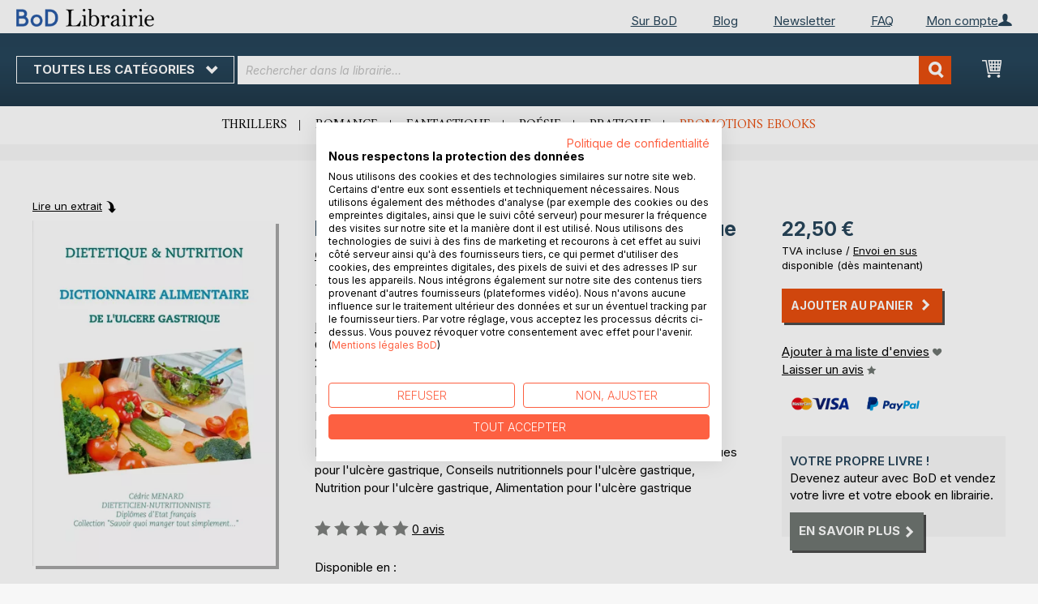

--- FILE ---
content_type: text/html; charset=UTF-8
request_url: https://librairie.bod.fr/dictionnaire-alimentaire-de-lucere-gastrique-cedric-menard-9782322261062
body_size: 13916
content:
 <!doctype html><html lang="fr"><head prefix="og: http://ogp.me/ns# fb: http://ogp.me/ns/fb# product: http://ogp.me/ns/product#"><script> var LOCALE = 'fr\u002DFR'; var BASE_URL = 'https\u003A\u002F\u002Flibrairie.bod.fr\u002F'; var require = { 'baseUrl': 'https\u003A\u002F\u002Flibrairie.bod.fr\u002Fstatic\u002Fversion1764241140\u002Ffrontend\u002FIsa\u002Ffr\u002Ffr_FR' };</script> <meta charset="utf-8"/>
<meta name="title" content="Dictionnaire alimentaire de l&#039;ucère gastrique"/>
<meta name="description" content="&quot;Dictionnaire alimentaire de l&#039;ucère gastrique&quot; de Cédric Menard • Boutique en ligne BoD • Auteurs indépendants. Livres extraordinaires."/>
<meta name="keywords" content="Dictionnaire alimentaire de l&#039;ucère gastrique"/>
<meta name="robots" content="INDEX,FOLLOW"/>
<meta name="viewport" content="width=device-width, initial-scale=1, maximum-scale=1.0, user-scalable=no"/>
<meta name="format-detection" content="telephone=no"/>
<title>Dictionnaire alimentaire de l&#039;ucère gastrique</title>
<link  rel="stylesheet" type="text/css"  media="all" href="https://librairie.bod.fr/static/version1764241140/base/Magento/base/default/mage/calendar.min.css" />
<link  rel="stylesheet" type="text/css"  media="all" href="https://librairie.bod.fr/static/version1764241140/frontend/Isa/fr/default/css/styles-m.min.css" />
<link  rel="stylesheet" type="text/css"  media="all" href="https://librairie.bod.fr/static/version1764241140/frontend/Isa/fr/default/css/styles-l.min.css" />
<link  rel="stylesheet" type="text/css"  media="all" href="https://librairie.bod.fr/static/version1764241140/frontend/Isa/bodtheme/default/css/print.min.css" />
<link  rel="stylesheet" type="text/css"  media="all" href="https://librairie.bod.fr/static/version1764241140/frontend/Magento/base/default/Magestore_Bannerslider/css/flexslider.min.css" />
<link  rel="stylesheet" type="text/css"  media="all" href="https://librairie.bod.fr/static/version1764241140/frontend/Isa/bodtheme/default/css/modal.min.css" />
<link  rel="stylesheet" type="text/css"  media="all" href="https://librairie.bod.fr/static/version1764241140/frontend/Magento/base/default/JakeSharp_Productslider/css/slick.min.css" />
<link  rel="stylesheet" type="text/css"  media="all" href="https://librairie.bod.fr/static/version1764241140/frontend/Magento/base/default/JakeSharp_Productslider/css/slick-theme.min.css" />
<link  rel="stylesheet" type="text/css"  media="all" href="https://librairie.bod.fr/static/version1764241140/frontend/Magento/base/default/JakeSharp_Productslider/css/productslider.min.css" />
<link  rel="stylesheet" type="text/css"  media="all" href="https://librairie.bod.fr/static/version1764241140/frontend/Magento/base/default/Payone_Core/css/payone.min.css" />
<link  rel="stylesheet" type="text/css"  media="all" href="https://librairie.bod.fr/static/version1764241140/frontend/Isa/bodtheme/default/mage/gallery/gallery.min.css" />
<script  type="text/javascript"  src="https://librairie.bod.fr/static/version1764241140/base/Magento/base/default/requirejs/require.min.js"></script>
<script  type="text/javascript"  src="https://librairie.bod.fr/static/version1764241140/frontend/Isa/fr/fr_FR/requirejs-min-resolver.min.js"></script>
<script  type="text/javascript"  src="https://librairie.bod.fr/static/version1764241140/base/Magento/base/default/mage/requirejs/baseUrlResolver.min.js"></script>
<script  type="text/javascript"  src="https://librairie.bod.fr/static/version1764241140/frontend/Isa/fr/fr_FR/requirejs-map.min.js"></script>
<script  type="text/javascript"  src="https://librairie.bod.fr/static/version1764241140/base/Magento/base/default/mage/requirejs/mixins.min.js"></script>
<script  type="text/javascript"  src="https://librairie.bod.fr/static/version1764241140/frontend/Isa/fr/fr_FR/requirejs-config.min.js"></script>
<script  type="text/javascript"  src="https://librairie.bod.fr/static/version1764241140/frontend/Magento/base/default/Smile_ElasticsuiteTracker/js/tracking.min.js"></script>
<script  type="text/javascript"  media="all" src="https://librairie.bod.fr/static/version1764241140/frontend/Isa/bodtheme/default/js/theme.min.js"></script>
<link rel="preload" as="font" crossorigin="anonymous" href="https://librairie.bod.fr/static/version1764241140/base/Magento/base/default/fonts/opensans/light/opensans-300.woff2" />
<link rel="preload" as="font" crossorigin="anonymous" href="https://librairie.bod.fr/static/version1764241140/base/Magento/base/default/fonts/opensans/regular/opensans-400.woff2" />
<link rel="preload" as="font" crossorigin="anonymous" href="https://librairie.bod.fr/static/version1764241140/base/Magento/base/default/fonts/opensans/semibold/opensans-600.woff2" />
<link rel="preload" as="font" crossorigin="anonymous" href="https://librairie.bod.fr/static/version1764241140/base/Magento/base/default/fonts/opensans/bold/opensans-700.woff2" />
<link rel="preload" as="font" crossorigin="anonymous" href="https://librairie.bod.fr/static/version1764241140/frontend/Magento/luma/default/fonts/Luma-Icons.woff2" />
<link  rel="canonical" href="https://librairie.bod.fr/dictionnaire-alimentaire-de-lucere-gastrique-cedric-menard-9782322261062" />
<link  rel="icon" type="image/x-icon" href="https://librairie.bod.fr/media/favicon/stores/3/favicon.ico" />
<link  rel="shortcut icon" type="image/x-icon" href="https://librairie.bod.fr/media/favicon/stores/3/favicon.ico" />
<style>
.customer-account-create .field.field-name-prefix {
    width: 100% !important;
}
.customer-account-create div#prefix_chosen {
    max-width: 401px !important;
}
.field.field-name-suffix {display: none !important;}
@media (min-width: 768px){
.navigation ul {
    min-height: 250px;
}
.cms-page-view.page-layout-2columns-left .page-main .columns .sidebar.sidebar-additional {
    padding-right: 35px;
}
  .cms-page-view.page-layout-2columns-left .page-main .columns .sidebar.sidebar-additional {
    padding-right: 10px !important;
  }
.cart-summary .checkout-methods-items .action.primary.checkout{
    font-size: 1.4rem;
    padding: 10px;
}
button:after, a.action.primary:after, a.action.secondary:after{
    padding-left: 7px;
}

}
.account-wrapper .block-account-overlay {width: 233px !important; min-width: 233px !important;}
.account-wrapper .block-account-overlay {right: -62.9px !important;}
a.action.primary:after, a.action.secondary:after {margin-top: 0 !important;}
.customer-account-login .form-login .secondary {max-width: 180px !important; text-align: left !important;}
.password-strength-meter {font-size: 13px;}
@media (max-width: 768px){
.cart-container .cart-form-container {width: 100%;}
.cart-container .cart-summary-wrapper {width: 100%;}
}
.one-step-checkout .close-btn {float: none !important; display: block !important;}
.checkout-index-index .page-title-wrapper {display: none !important;}
a.switcher-buttons-print.active:hover {cursor: default !important;}
</style>

<script src="https://consent.cookiefirst.com/sites/librairie.bod.fr-cd2d34f8-a80a-41d5-91f3-9b3ceae8cdd2/consent.js"></script>	

<script>
  (function (sCDN, sCDNProject, sCDNWorkspace, sCDNVers) {
    if (
      window.localStorage !== null &&
      typeof window.localStorage === "object" &&
      typeof window.localStorage.getItem === "function" &&
      window.sessionStorage !== null &&
      typeof window.sessionStorage === "object" &&
      typeof window.sessionStorage.getItem === "function"
    ) {
      sCDNVers =
        window.sessionStorage.getItem("jts_preview_version") ||
        window.localStorage.getItem("jts_preview_version") ||
        sCDNVers;
    }
    window.jentis = window.jentis || {};
    window.jentis.config = window.jentis.config || {};
    window.jentis.config.frontend = window.jentis.config.frontend || {};
    window.jentis.config.frontend.cdnhost =
      sCDN + "/get/" + sCDNWorkspace + "/web/" + sCDNVers + "/";
    window.jentis.config.frontend.vers = sCDNVers;
    window.jentis.config.frontend.env = sCDNWorkspace;
    window.jentis.config.frontend.project = sCDNProject;
    window._jts = window._jts || [];
    var f = document.getElementsByTagName("script")[0];
    var j = document.createElement("script");
    j.async = true;
    j.src = window.jentis.config.frontend.cdnhost + "tegjhw.js";
    f.parentNode.insertBefore(j, f);
  })("https://0npwgv.bod.fr","bod-fr","live", "_");

  _jts.push({ track: "pageview" });
  _jts.push({ track: "submit" });
</script>   <script type="text/x-magento-init">
        {
            "*": {
                "Magento_PageCache/js/form-key-provider": {
                    "isPaginationCacheEnabled":
                        0                }
            }
        }</script>  <script>
try{smileTracker.setConfig({beaconUrl:'https://librairie.bod.fr/elasticsuite/tracker/hit/image/h.png',telemetryUrl:'https://t.elasticsuite.io/track',telemetryEnabled:'',sessionConfig:{"visit_cookie_name":"STUID","visit_cookie_lifetime":"3600","visitor_cookie_lifetime":"365","visitor_cookie_name":"STVID","domain":"librairie.bod.fr","path":"\/"},endpointUrl:'https://librairie.bod.fr/rest/V1/elasticsuite-tracker/hit',});smileTracker.addPageVar('store_id','3');require(['Smile_ElasticsuiteTracker/js/user-consent'],function(userConsent){if(userConsent({"cookieRestrictionEnabled":"0","cookieRestrictionName":"user_allowed_save_cookie"})){smileTracker.sendTag();}});}catch(err){;}
</script>  <meta property="og:type" content="product" /><meta property="og:title" content="Dictionnaire alimentaire de l&#039;ucère gastrique" /><meta property="og:image" content="https://images.bod.com/images/dictionnaire-alimentaire-de-lucere-gastrique-cedric-menard-9782322261062.jpg/400/400/Dictionnaire_alimentaire_de_l%27uc%C3%A8re_gastrique.webp" /><meta property="og:description" content="&quot;Dictionnaire alimentaire de l&#039;ucère gastrique&quot; de Cédric Menard • Boutique en ligne BoD • Auteurs indépendants. Livres extraordinaires." /><meta property="og:url" content="https://librairie.bod.fr/dictionnaire-alimentaire-de-lucere-gastrique-cedric-menard-9782322261062" /> <meta property="product:price:amount" content="22.5"/> <meta property="product:price:currency" content="EUR"/> </head><body data-container="body" data-mage-init='{"loaderAjax": {}, "loader": { "icon": "https://librairie.bod.fr/static/version1764241140/base/Magento/base/default/images/loader-2.gif"}}' id="html-body" itemtype="http://schema.org/Product" itemscope="itemscope" class="catalog-product-view product-dictionnaire-alimentaire-de-lucere-gastrique-cedric-menard-9782322261062 page-layout-1column">       <script type="text/x-magento-init">
    {
        "*": {
            "Magento_PageBuilder/js/widget-initializer": {
                "config": {"[data-content-type=\"slider\"][data-appearance=\"default\"]":{"Magento_PageBuilder\/js\/content-type\/slider\/appearance\/default\/widget":false},"[data-content-type=\"map\"]":{"Magento_PageBuilder\/js\/content-type\/map\/appearance\/default\/widget":false},"[data-content-type=\"row\"]":{"Magento_PageBuilder\/js\/content-type\/row\/appearance\/default\/widget":false},"[data-content-type=\"tabs\"]":{"Magento_PageBuilder\/js\/content-type\/tabs\/appearance\/default\/widget":false},"[data-content-type=\"slide\"]":{"Magento_PageBuilder\/js\/content-type\/slide\/appearance\/default\/widget":{"buttonSelector":".pagebuilder-slide-button","showOverlay":"hover","dataRole":"slide"}},"[data-content-type=\"banner\"]":{"Magento_PageBuilder\/js\/content-type\/banner\/appearance\/default\/widget":{"buttonSelector":".pagebuilder-banner-button","showOverlay":"hover","dataRole":"banner"}},"[data-content-type=\"buttons\"]":{"Magento_PageBuilder\/js\/content-type\/buttons\/appearance\/inline\/widget":false},"[data-content-type=\"products\"][data-appearance=\"carousel\"]":{"Magento_PageBuilder\/js\/content-type\/products\/appearance\/carousel\/widget":false}},
                "breakpoints": {"desktop":{"label":"Desktop","stage":true,"default":true,"class":"desktop-switcher","icon":"Magento_PageBuilder::css\/images\/switcher\/switcher-desktop.svg","conditions":{"min-width":"1024px"},"options":{"products":{"default":{"slidesToShow":"5"}}}},"tablet":{"conditions":{"max-width":"1024px","min-width":"768px"},"options":{"products":{"default":{"slidesToShow":"4"},"continuous":{"slidesToShow":"3"}}}},"mobile":{"label":"Mobile","stage":true,"class":"mobile-switcher","icon":"Magento_PageBuilder::css\/images\/switcher\/switcher-mobile.svg","media":"only screen and (max-width: 768px)","conditions":{"max-width":"768px","min-width":"640px"},"options":{"products":{"default":{"slidesToShow":"3"}}}},"mobile-small":{"conditions":{"max-width":"640px"},"options":{"products":{"default":{"slidesToShow":"2"},"continuous":{"slidesToShow":"1"}}}}}            }
        }
    }</script>  <div class="cookie-status-message" id="cookie-status">The store will not work correctly in the case when cookies are disabled.</div> <script type="text&#x2F;javascript">document.querySelector("#cookie-status").style.display = "none";</script> <script type="text/x-magento-init">
    {
        "*": {
            "cookieStatus": {}
        }
    }</script> <script type="text/x-magento-init">
    {
        "*": {
            "mage/cookies": {
                "expires": null,
                "path": "\u002F",
                "domain": ".librairie.bod.fr",
                "secure": false,
                "lifetime": "3600"
            }
        }
    }</script>  <noscript><div class="message global noscript"><div class="content"><p><strong>Le JavaScript semble être désactivé sur votre navigateur.</strong> <span> For the best experience on our site, be sure to turn on Javascript in your browser.</span></p></div></div></noscript>     <script> window.cookiesConfig = window.cookiesConfig || {}; window.cookiesConfig.secure = false; </script> <script>    require.config({
        map: {
            '*': {
                wysiwygAdapter: 'mage/adminhtml/wysiwyg/tiny_mce/tinymceAdapter'
            }
        }
    });</script> <script>    require.config({
        paths: {
            googleMaps: 'https\u003A\u002F\u002Fmaps.googleapis.com\u002Fmaps\u002Fapi\u002Fjs\u003Fv\u003D3\u0026key\u003D'
        },
        config: {
            'Magento_PageBuilder/js/utils/map': {
                style: '',
            },
            'Magento_PageBuilder/js/content-type/map/preview': {
                apiKey: '',
                apiKeyErrorMessage: 'You\u0020must\u0020provide\u0020a\u0020valid\u0020\u003Ca\u0020href\u003D\u0027https\u003A\u002F\u002Flibrairie.bod.fr\u002Fadminhtml\u002Fsystem_config\u002Fedit\u002Fsection\u002Fcms\u002F\u0023cms_pagebuilder\u0027\u0020target\u003D\u0027_blank\u0027\u003EGoogle\u0020Maps\u0020API\u0020key\u003C\u002Fa\u003E\u0020to\u0020use\u0020a\u0020map.'
            },
            'Magento_PageBuilder/js/form/element/map': {
                apiKey: '',
                apiKeyErrorMessage: 'You\u0020must\u0020provide\u0020a\u0020valid\u0020\u003Ca\u0020href\u003D\u0027https\u003A\u002F\u002Flibrairie.bod.fr\u002Fadminhtml\u002Fsystem_config\u002Fedit\u002Fsection\u002Fcms\u002F\u0023cms_pagebuilder\u0027\u0020target\u003D\u0027_blank\u0027\u003EGoogle\u0020Maps\u0020API\u0020key\u003C\u002Fa\u003E\u0020to\u0020use\u0020a\u0020map.'
            },
        }
    });</script><script>
    require.config({
        shim: {
            'Magento_PageBuilder/js/utils/map': {
                deps: ['googleMaps']
            }
        }
    });</script><div class="page-wrapper"><header class="page-header"><div class="panel wrapper"><div class="panel header">   <div class="widget block block-static-block header_nav_top"><ul><li class="customer-login"><div data-block="account-wrapper" class="account-wrapper"><a class="action account-overlay text-center " target="_self"><span class="text">Mon compte</span></a> <div class="block block-account-overlay loggedout" data-role="dropdownDialog" data-mage-init='{"dropdownDialog":{ "appendTo":"[data-block=account-wrapper]", "triggerTarget":".account-wrapper > .account-overlay", "autoPosition":false, "timeout": "300", "closeOnMouseLeave": true, "closeOnEscape": true, "triggerClass":"active", "triggerEvent":"mouseenter", "parentClass":"active", "buttons":[]}}'><ul class="overlay-menu nav items"><li class="nav item account-link"><a class="action account-overlay text-center" onclick="return false;"><span class="text">Mon compte</span></a></li>  <li><a href="https://librairie.bod.fr/customer/account/login/" id="idbGgCxF6B" class="action primary login" >Me connecter</a></li> <li class="nav item register"><a class="customer-register" href="https://librairie.bod.fr/customer/account/create/">Vous êtes nouveau ? Créez un compte.</a></li>   <li class="nav item"><a href="https://librairie.bod.fr/customer/account/">Vue d&#039;ensemble</a></li><li class="nav item"><a href="https://librairie.bod.fr/sales/order/history/">Mes commandes</a></li><li class="nav item"><a href="https://librairie.bod.fr/wishlist/">Ma liste d&#039;envies</a></li> </ul></div></div></li></ul><ul>
<li><a href="https://www.bod.fr/sur-bod.html">Sur BoD</a></li>
<li><a href="https://blog.bod.fr/">Blog</a></li>
<li><a href="https://page.bod.de/nlsubscription?mandant=7">Newsletter</a></li>
<li><a href="/faq-cgv">FAQ</a></li>
</ul></div> <div class="widget block block-static-block header_nav_top_rs"><p><a href="http://www.bod.fr/sur-bod.html">Sur BoD</a></p></div>  <!-- Moved to header inner <span data-action="toggle-nav" class="action nav-toggle"><span>Nav bascule</span></span> --> <a class="logo" href="https://librairie.bod.fr/" title="Librairie BoD"> <img src="https://librairie.bod.fr/media/logo/stores/3/BoD-Logo-Librairie-FR-Header.png" alt="Librairie BoD" width="170"  /></a> </div></div><div class="header-inner"><div class="header content">   <div class="sections nav-sections"> <div class="section-items nav-sections-items" data-mage-init='{"tabs":{"openedState":"active"}}'>  <div class="section-item-title nav-sections-item-title" data-role="collapsible"><a class="nav-sections-item-switch item-store-menu" data-toggle="switch" href="#store.menu">Menu</a></div><div class="section-item-content nav-sections-item-content item-store-menu" id="store.menu" data-role="content">      <nav class="navigation store-fr" data-action="navigation"><a class="outline toggle-navigation nav-toggle" data-action="toggle-nav" href="" onclick="return false;">Toutes les catégories <i class="icon-bod icon-down"></i></a> <ul data-mage-init='{"menu":{"responsive":true, "expanded":true, "position":{"my":"left top","at":"left bottom"}}}'><li class="all-categories level0 nav-1 first level-top parent"><a class="level-top ui-corner-all" href="">Toutes les catégories</a></li> <li  class="level0 nav-1 category-item first level-top parent"><a href="https://librairie.bod.fr/suggestions-de-livres-bod"  class="level-top" ><span>Suggestions de livres BoD</span></a><ul class="level0 submenu"><li  class="level1 nav-1-1 category-item first"><a href="https://librairie.bod.fr/suggestions-de-livres-bod/livres-recommandes-par-bod" ><span>Livres recommandés par BoD</span></a></li><li  class="level1 nav-1-2 category-item last"><a href="https://librairie.bod.fr/suggestions-de-livres-bod/idees-de-cadeaux" ><span>Les 10 meilleures idées de cadeaux</span></a></li></ul></li><li  class="level0 nav-2 category-item level-top parent"><a href="https://librairie.bod.fr/litterature"  class="level-top" ><span>Littérature</span></a><ul class="level0 submenu"><li  class="level1 nav-2-1 category-item first"><a href="https://librairie.bod.fr/litterature/romans-recits" ><span>Romans &amp; récits</span></a></li><li  class="level1 nav-2-2 category-item"><a href="https://librairie.bod.fr/litterature/polars-thrillers" ><span>Polars &amp; thrillers</span></a></li><li  class="level1 nav-2-3 category-item"><a href="https://librairie.bod.fr/litterature/science-fiction-fantasy" ><span>Science-fiction &amp; fantasy</span></a></li><li  class="level1 nav-2-4 category-item"><a href="https://librairie.bod.fr/litterature/romance" ><span>Romance</span></a></li><li  class="level1 nav-2-5 category-item"><a href="https://librairie.bod.fr/litterature/erotique" ><span>Érotique</span></a></li><li  class="level1 nav-2-6 category-item last"><a href="https://librairie.bod.fr/litterature/poesie" ><span>Poésie</span></a></li></ul></li><li  class="level0 nav-3 category-item level-top parent"><a href="https://librairie.bod.fr/jeunesse"  class="level-top" ><span>Jeunesse</span></a><ul class="level0 submenu"><li  class="level1 nav-3-1 category-item first"><a href="https://librairie.bod.fr/jeunesse/livres-albums-pour-enfants-bod" ><span>Livres &amp; albums pour enfants</span></a></li><li  class="level1 nav-3-2 category-item last"><a href="https://librairie.bod.fr/jeunesse/jugendliteratur-ab-12" ><span>Romans pour adolescents (à partir de 12 ans)</span></a></li></ul></li><li  class="level0 nav-4 category-item level-top parent"><a href="https://librairie.bod.fr/livres-pratiques-loisirs"  class="level-top" ><span>Livres pratiques &amp; loisirs</span></a><ul class="level0 submenu"><li  class="level1 nav-4-1 category-item first"><a href="https://librairie.bod.fr/livres-pratiques-loisirs/bien-etre-cuisine-sante" ><span>Bien-être, cuisine &amp; santé</span></a></li><li  class="level1 nav-4-2 category-item"><a href="https://librairie.bod.fr/livres-pratiques-loisirs/livres-pratiques-developpement-personnel" ><span>Livres pratiques &amp; développement personnel</span></a></li><li  class="level1 nav-4-3 category-item"><a href="https://librairie.bod.fr/livres-pratiques-loisirs/arts-photo" ><span>Arts &amp; photo</span></a></li><li  class="level1 nav-4-4 category-item"><a href="https://librairie.bod.fr/livres-pratiques-loisirs/voyage-terroir-cultures" ><span>Voyage, terroir &amp; cultures</span></a></li><li  class="level1 nav-4-5 category-item last"><a href="https://librairie.bod.fr/livres-pratiques-loisirs/spiritualite" ><span>Spiritualité</span></a></li></ul></li><li  class="level0 nav-5 category-item last level-top parent"><a href="https://librairie.bod.fr/livres-specialises-savoir"  class="level-top" ><span>Livres spécialisés &amp; savoir</span></a><ul class="level0 submenu"><li  class="level1 nav-5-1 category-item first"><a href="https://librairie.bod.fr/livres-specialises-savoir/economie-droit-management" ><span>Économie, droit &amp; management</span></a></li><li  class="level1 nav-5-2 category-item"><a href="https://librairie.bod.fr/livres-specialises-savoir/industrie-technique" ><span>Industrie &amp; technique</span></a></li><li  class="level1 nav-5-3 category-item"><a href="https://librairie.bod.fr/livres-specialises-savoir/nature-sciences-naturelles" ><span>Nature &amp; sciences naturelles</span></a></li><li  class="level1 nav-5-4 category-item"><a href="https://librairie.bod.fr/livres-specialises-savoir/histoire-sciences-sociales" ><span>Histoire &amp; sciences sociales</span></a></li><li  class="level1 nav-5-5 category-item last"><a href="https://librairie.bod.fr/livres-specialises-savoir/parascolaire-langues" ><span>Parascolaire &amp; langues</span></a></li></ul></li>  <li class="nav item ui-menu-item" role="presentation"><a href="/catalogsearch/result/index/?c_filter%5Bbod_on_sale%5D=1&c_filter%5Bbod_ebook_variant%5D=1&q=*" id="promotions" class="ui-corner-all" tabindex="-1" role="menuitem">Promotions ebooks</a></li><li class="nav item"><a href="https://www.bod.fr/fingerprint/fr">Blog</a></li><li class="nav item"><a href="https://www.bod.fr/newsletter-fr.html">Newsletter</a></li><li class="nav item"><a href="https://librairie.bod.fr/faq-inscription-et-connexion/">Aide</a></li></ul></nav></div>  <div class="section-item-title nav-sections-item-title" data-role="collapsible"><a class="nav-sections-item-switch item-store-links" data-toggle="switch" href="#store.links">Mon compte</a></div><div class="section-item-content nav-sections-item-content item-store-links" id="store.links" data-role="content"> <ul class="ui-menu"> <li class="nav item"><a href="https://librairie.bod.fr/customer/account/login/">Me connecter</a></li>   <li class="nav item"><a href="https://librairie.bod.fr/customer/account/">Vue d&#039;ensemble</a></li><li class="nav item"><a href="https://librairie.bod.fr/customer/account/edit/">Mes informations personnelles</a></li><li class="nav item"><a href="https://librairie.bod.fr/customer/address/">Mes adresses</a></li><li class="nav item"><a href="https://librairie.bod.fr/sales/order/history/">Mes commandes</a></li><li class="nav item"><a href="https://librairie.bod.fr/downloadable/customer/products/">Mes ebooks à télécharger</a></li><li class="nav item"><a href="https://librairie.bod.fr/review/customer/">Mes avis</a></li><li class="nav item"><a href="https://librairie.bod.fr/wishlist/">Ma liste d&#039;envies</a></li> </ul></div> </div></div> <a class="action skip contentarea" href="#contentarea"><span>Skip to Content</span></a> <span data-action="toggle-nav" class="action nav-toggle"><span>Nav bascule</span></span> <div data-block="minicart" class="minicart-wrapper"><a class="action showcart" href="https://librairie.bod.fr/checkout/cart/" data-bind="scope: 'minicart_content'"><span class="text">Mon Panier</span> <span class="counter qty empty" data-bind="css: { empty: !!getCartParam('summary_count') == false && !isLoading() }, blockLoader: isLoading"><span class="counter-number"><!-- ko if: getCartParam('summary_count') --><!-- ko text: getCartParam('summary_count').toLocaleString(window.LOCALE) --><!-- /ko --><!-- /ko --></span> <span class="counter-label"><!-- ko if: getCartParam('summary_count') --><!-- ko text: getCartParam('summary_count').toLocaleString(window.LOCALE) --><!-- /ko --><!-- ko i18n: 'items' --><!-- /ko --><!-- /ko --></span></span></a>   <script>            require(['jquery'], function ($) {
                $('a.action.showcart').on('click', function() {
                    $(document.body).trigger('processStart');
                });
            });</script>  <script>window.checkout = {"shoppingCartUrl":"https:\/\/librairie.bod.fr\/checkout\/cart\/","checkoutUrl":"https:\/\/librairie.bod.fr\/checkout\/","updateItemQtyUrl":"https:\/\/librairie.bod.fr\/checkout\/sidebar\/updateItemQty\/","removeItemUrl":"https:\/\/librairie.bod.fr\/checkout\/sidebar\/removeItem\/","imageTemplate":"Magento_Catalog\/product\/image_with_borders","baseUrl":"https:\/\/librairie.bod.fr\/","minicartMaxItemsVisible":5,"websiteId":"3","maxItemsToDisplay":10,"storeId":"3","storeGroupId":"3","customerLoginUrl":"https:\/\/librairie.bod.fr\/customer\/account\/login\/referer\/aHR0cHM6Ly9saWJyYWlyaWUuYm9kLmZyL2RpY3Rpb25uYWlyZS1hbGltZW50YWlyZS1kZS1sdWNlcmUtZ2FzdHJpcXVlLWNlZHJpYy1tZW5hcmQtOTc4MjMyMjI2MTA2Mg%2C%2C\/","isRedirectRequired":false,"autocomplete":"off","captcha":{"user_login":{"isCaseSensitive":false,"imageHeight":50,"imageSrc":"","refreshUrl":"https:\/\/librairie.bod.fr\/captcha\/refresh\/","isRequired":false,"timestamp":1768489440}}}</script> <script type="text/x-magento-init">
    {
        "[data-block='minicart']": {
            "Magento_Ui/js/core/app": {"components":{"minicart_content":{"children":{"subtotal.container":{"children":{"subtotal":{"children":{"subtotal.totals":{"config":{"display_cart_subtotal_incl_tax":1,"display_cart_subtotal_excl_tax":0,"template":"Magento_Tax\/checkout\/minicart\/subtotal\/totals"},"children":{"subtotal.totals.msrp":{"component":"Magento_Msrp\/js\/view\/checkout\/minicart\/subtotal\/totals","config":{"displayArea":"minicart-subtotal-hidden","template":"Magento_Msrp\/checkout\/minicart\/subtotal\/totals"}}},"component":"Magento_Tax\/js\/view\/checkout\/minicart\/subtotal\/totals"}},"component":"uiComponent","config":{"template":"Magento_Checkout\/minicart\/subtotal"}}},"component":"uiComponent","config":{"displayArea":"subtotalContainer"}},"item.renderer":{"component":"Magento_Checkout\/js\/view\/cart-item-renderer","config":{"displayArea":"defaultRenderer","template":"Magento_Checkout\/minicart\/item\/default"},"children":{"item.image":{"component":"Magento_Catalog\/js\/view\/image","config":{"template":"Magento_Catalog\/product\/image","displayArea":"itemImage"}},"checkout.cart.item.price.sidebar":{"component":"uiComponent","config":{"template":"Magento_Checkout\/minicart\/item\/price","displayArea":"priceSidebar"}}}},"extra_info":{"component":"uiComponent","config":{"displayArea":"extraInfo"}},"promotion":{"component":"uiComponent","config":{"displayArea":"promotion"}}},"config":{"itemRenderer":{"default":"defaultRenderer","simple":"defaultRenderer","virtual":"defaultRenderer"},"template":"Magento_Checkout\/minicart\/content"},"component":"Magento_Checkout\/js\/view\/minicart"}},"types":[]}        },
        "*": {
            "Magento_Ui/js/block-loader": "https\u003A\u002F\u002Flibrairie.bod.fr\u002Fstatic\u002Fversion1764241140\u002Fbase\u002FMagento\u002Fbase\u002Fdefault\u002Fimages\u002Floader\u002D1.gif"
        }
    }</script></div>  <div class="block block-search"><div class="block block-title"><strong>Recherchez</strong></div><div class="block block-content"><form class="form minisearch" id="search_mini_form" action="https://librairie.bod.fr/catalogsearch/result/" method="get"><div class="field search"><label class="label" for="search" data-role="minisearch-label"><span>Recherchez</span></label> <div class="control"><input id="search" type="text" name="q" value="" placeholder="Rechercher dans la librairie..." class="input-text" maxlength="128" role="combobox" aria-haspopup="false" aria-autocomplete="both" aria-expanded="false" autocomplete="off" data-block="autocomplete-form"/><div id="search_autocomplete" class="search-autocomplete"></div> <div class="actions"><button type="submit" title="Recherchez" class="action search"><span>Recherchez</span></button></div></div></div></form></div></div><script type="text/x-magento-init">
{
    "#search" :
    {
        "quickSearch" :
        {
            "formSelector":"#search_mini_form",
            "url":"https://librairie.bod.fr/search/ajax/suggest/",
            "destinationSelector":"#search_autocomplete",
            "templates": {"term":{"title":"Recherches populaires","template":"Smile_ElasticsuiteCore\/autocomplete\/term"},"product":{"title":"Produits","template":"Smile_ElasticsuiteCatalog\/autocomplete\/product"},"category":{"title":"Cat\u00e9gories","template":"Smile_ElasticsuiteCatalog\/autocomplete\/category"},"product_attribute":{"title":"Attributs","template":"Smile_ElasticsuiteCatalog\/autocomplete\/product-attribute","titleRenderer":"Smile_ElasticsuiteCatalog\/js\/autocomplete\/product-attribute"}},
            "priceFormat" : {"pattern":"%s\u00a0\u20ac","precision":2,"requiredPrecision":2,"decimalSymbol":",","groupSymbol":"\u202f","groupLength":3,"integerRequired":false},
            "minSearchLength" : 2 }
    }
}</script></div></div><div class="widget block block-static-block header_navi_bottom">
<ul>
<li><a href="https://librairie.bod.fr/litterature/polars-thrillers/">Thrillers</a></li>
<li><a href="https://librairie.bod.fr/litterature/romance/">Romance</a></li>
<li><a href="https://librairie.bod.fr/litterature/science-fiction-fantasy/">Fantastique</a></li>
<li><a href="https://librairie.bod.fr/litterature/poesie/">Poésie</a></li>
<li><a href="https://librairie.bod.fr/livres-pratiques-loisirs/">Pratique</a></li>
<li><a href="/catalogsearch/result/index/?c_filter%5Bbod_on_sale%5D=1&amp;c_filter%5Bbod_ebook_variant%5D=1&amp;c_filter%5Bcategories_ids%5D=!15&amp;q=*">Promotions ebooks</a></li>
</ul></div></header><main id="maincontent" class="page-main"><div class="page messages"> <div data-placeholder="messages"></div> <div data-bind="scope: 'messages'"><!-- ko if: cookieMessages && cookieMessages.length > 0 --><div aria-atomic="true" role="alert" data-bind="foreach: { data: cookieMessages, as: 'message' }" class="messages"><div data-bind="attr: { class: 'message-' + message.type + ' ' + message.type + ' message', 'data-ui-id': 'message-' + message.type }"><div data-bind="html: $parent.prepareMessageForHtml(message.text)"></div></div></div><!-- /ko --><!-- ko if: messages().messages && messages().messages.length > 0 --><div aria-atomic="true" role="alert" class="messages" data-bind="foreach: { data: messages().messages, as: 'message' }"><div data-bind="attr: { class: 'message-' + message.type + ' ' + message.type + ' message', 'data-ui-id': 'message-' + message.type }"><div data-bind="html: $parent.prepareMessageForHtml(message.text)"></div></div></div><!-- /ko --></div><script type="text/x-magento-init">
    {
        "*": {
            "Magento_Ui/js/core/app": {
                "components": {
                        "messages": {
                            "component": "Magento_Theme/js/view/messages"
                        }
                    }
                }
            }
    }</script></div> <a id="contentarea" tabindex="-1"></a><div class="columns"><div class="column main bod-main-wrapper"><div class="product reading-probe">  <a class="action small" id="booksampleLink" href="//www.bod.fr/booksample?json=http%3A%2F%2Fwww.bod.fr%2Fgetjson.php%3Fobjk_id%3D3335885%26hash%3D6327b7bf72cb5811fd42404b1721c38f" target="_blank">Lire un extrait</a> </div> <div class="product media bod-product-image"> <a id="gallery-prev-area" tabindex="-1"></a><div class="action-skip-wrapper"> <a class="action skip gallery-next-area" href="#gallery-next-area"><span>Skip to the end of the images gallery</span></a> <span data-action="toggle-nav" class="action nav-toggle"><span>Nav bascule</span></span></div> <script type="text/x-magento-init">
    {
        "[data-gallery-role=gallery-placeholder]": {
            "Magento_ProductVideo/js/fotorama-add-video-events": {
                "videoData": [{"mediaType":null,"videoUrl":null,"isBase":false}],
                "videoSettings": [{"playIfBase":"0","showRelated":"0","videoAutoRestart":"0"}],
                "optionsVideoData": []            }
        }
    }</script><div class="action-skip-wrapper"> <a class="action skip gallery-prev-area" href="#gallery-prev-area"><span>Skip to the beginning of the images gallery</span></a> <span data-action="toggle-nav" class="action nav-toggle"><span>Nav bascule</span></span></div> <a id="gallery-next-area" tabindex="-1"></a>  <img class="photo image" itemprop="image"  src="https://images.bod.com/images/dictionnaire-alimentaire-de-lucere-gastrique-cedric-menard-9782322261062.jpg/500/500/Dictionnaire_alimentaire_de_l%27uc%C3%A8re_gastrique.webp" alt="Dictionnaire alimentaire de l&#039;ucère gastrique" /></div><div class="bod-product-info-main product-info-main">  <style type="text/css"> .a-reihe { font-weight: normal; text-decoration: underline; } a.a-reihe:hover { color: #e84e0f !important; }</style><div class="flag-container"> </div><div class="bod-main-info"><div class="page-title-wrapper product"><h1 class="page-title"><span class="base" data-ui-id="page-title-wrapper" itemprop="name">Dictionnaire alimentaire de l'ucère gastrique</span></h1></div>  <span class="product author product-item-author"><a href="https://librairie.bod.fr/catalogsearch/result/index/?q=C%C3%A9dric%20Menard&bod_pers_id=8934449" class="product-author-link">Cédric Menard</a></a></span>     <br><br>  <p>Tome - : <a class="a-reihe" href="https://librairie.bod.fr/catalogsearch/result/index/?q=Savoir%20quoi%20manger%20tout%20simplement...&bod_issue=Savoir%20quoi%20manger%20tout%20simplement...&c_filter%5Bbod_print_variant%5D=1#products">Savoir quoi manger tout simplement...</a></p>   <div class="bod-additional-info">    <p class="product-category"><a href="https://librairie.bod.fr/livres-pratiques-loisirs/bien-etre-cuisine-sante" title="Bien-être, cuisine &amp; santé">Bien-être, cuisine &amp; santé</a></p>    <p class="binding">Couverture souple</p><p class="number-of-pages">236 pages</p> <p class="isbn">ISBN : 9782322261062</p><p class="publisher">Éditeur : Books on Demand</p><p class="release-date">Date de parution : 06.03.2021</p><p class="language">Langue : français</p> <p class="tags">Mots-clés : Régime alimentaire pour l'ulcère gastrique, Conseils diététiques pour l'ulcère gastrique, Conseils nutritionnels pour l'ulcère gastrique, Nutrition pour l'ulcère gastrique, Alimentation pour l'ulcère gastrique</p> </div></div>      <div class="product-reviews-summary short empty"><div class="rating-summary"><span class="label"><span>Évaluation:</span></span> <div class="rating-result"><span style="width:0%"><span>0%</span></span></div></div><div class="reviews-actions"><a class="action add" href="https://librairie.bod.fr/dictionnaire-alimentaire-de-lucere-gastrique-cedric-menard-9782322261062#review-form" onclick="scrollto(jQuery('#tab-label-product-reviews-title'), jQuery('#tab-label-product-reviews-title'));"> 0 <span>avis</span></a></div></div> <script>
    function scrollto(tab, element){
        tab.trigger('click');
        jQuery('html,body').animate({
            scrollTop: (element.offset().top)
        }, 800);
    };</script>     <div class="switcher"><p>Disponible en :</p><div class="switcher-buttons"><a href="https://librairie.bod.fr/dictionnaire-alimentaire-de-lucere-gastrique-cedric-menard-9782322261062" class="switcher-buttons-print active"><span class="variant">Livre</span> <span class="price"><span class="price">22,50 €</span></span></a> <a href="https://librairie.bod.fr/dictionnaire-alimentaire-de-lucere-gastrique-cedric-menard-9782322231287" class="switcher-buttons-ebook "><span class="variant">Ebook</span> <span class="price">14,99 €</span></a></div></div> </div><div class="product bod-actions"><div class="product-info-price"><div class="price-box price-final_price" data-role="priceBox" data-product-id="275025" data-price-box="product-id-275025">      <span class="price-container price-final_price&#x20;tax&#x20;weee"  itemprop="offers" itemscope itemtype="http://schema.org/Offer"> <span  id="product-price-275025"  data-price-amount="22.5" data-price-type="finalPrice" class="price-wrapper " ><span class="price">22,50 €</span></span>   <meta itemprop="price" content="22.5" /><meta itemprop="priceCurrency" content="EUR" /></span>  </div>  <div class="bod-tax-container"><p class="bod-tax">TVA incluse / <a class="action link" target="_blank" href="https://librairie.bod.fr/faq-paiement-et-livraison/">Envoi en sus</a></p></div>  <p class="shipment-info product-item-delivery">disponible (dès maintenant)</p>  </div>     <div class="product-add-form"><form data-product-sku="9782322261062" action="https://librairie.bod.fr/checkout/cart/add/uenc/aHR0cHM6Ly9saWJyYWlyaWUuYm9kLmZyL2RpY3Rpb25uYWlyZS1hbGltZW50YWlyZS1kZS1sdWNlcmUtZ2FzdHJpcXVlLWNlZHJpYy1tZW5hcmQtOTc4MjMyMjI2MTA2Mg%2C%2C/product/275025/" method="post" id="product_addtocart_form"><input type="hidden" name="product" value="275025" /><input type="hidden" name="selected_configurable_option" value="" /><input type="hidden" name="related_product" id="related-products-field" value="" /><input type="hidden" name="item" value="275025" /><input name="form_key" type="hidden" value="0WCp1CLY06qTQ3Wc" />      <div class="box-tocart"><div class="fieldset"> <div class="field qty"><label class="label" for="qty"><span>Qté</span></label> <div class="control"><input type="number" name="qty" id="qty" maxlength="12" value="1" title="Qté" class="input-text qty" data-validate="{&quot;required-number&quot;:true,&quot;validate-item-quantity&quot;:{&quot;minAllowed&quot;:1,&quot;maxAllowed&quot;:5}}" /></div></div> <div class="actions"><button type="submit" title="Ajouter au panier" class="action primary tocart" id="product-addtocart-button"><span>Ajouter au panier</span></button>   <div id="instant-purchase" data-bind="scope:'instant-purchase'"><!-- ko template: getTemplate() --><!-- /ko --></div><script type="text/x-magento-init">
    {
        "#instant-purchase": {
            "Magento_Ui/js/core/app": {"components":{"instant-purchase":{"component":"Magento_InstantPurchase\/js\/view\/instant-purchase","config":{"template":"Magento_InstantPurchase\/instant-purchase","buttonText":"Instant Purchase","purchaseUrl":"https:\/\/librairie.bod.fr\/instantpurchase\/button\/placeOrder\/"}}}}        }
    }</script></div></div></div> <script type="text/x-magento-init">
    {
        "#product_addtocart_form": {
            "Magento_Catalog/product/view/validation": {
                "radioCheckboxClosest": ".nested"
            }
        }
    }</script> <script type="text/x-magento-init">
    {
        "#product_addtocart_form": {
            "catalogAddToCart": {
                "bindSubmit": true,
                "toCartLink": "https://librairie.bod.fr/checkout/cart/"
            }
        }
    }</script>   </form></div><script type="text/x-magento-init">
    {
        "[data-role=priceBox][data-price-box=product-id-275025]": {
            "priceBox": {
                "priceConfig":  {"productId":"275025","priceFormat":{"pattern":"%s\u00a0\u20ac","precision":2,"requiredPrecision":2,"decimalSymbol":",","groupSymbol":"\u202f","groupLength":3,"integerRequired":false},"tierPrices":[]}            }
        }
    }</script><div class="product-social-links">  <div class="product-addto-links" data-role="add-to-links"> <a href="#" class="action towishlist" data-post='{"action":"https:\/\/librairie.bod.fr\/wishlist\/index\/add\/","data":{"product":275025,"uenc":"aHR0cHM6Ly9saWJyYWlyaWUuYm9kLmZyL2RpY3Rpb25uYWlyZS1hbGltZW50YWlyZS1kZS1sdWNlcmUtZ2FzdHJpcXVlLWNlZHJpYy1tZW5hcmQtOTc4MjMyMjI2MTA2Mg,,"}}' data-action="add-to-wishlist"><span>Ajouter à ma liste d'envies</span></a> <br/> <a href="#product-reviews" class="action ratetitle" onclick="jQuery('#tab-label-reviews-title').click(); scrollto(jQuery('#tab-label-reviews-title'));"><span>Laisser un avis</span></a></div><script type="text/x-magento-init">
    {
        "body": {
            "addToWishlist": {"productType":"simple"} }
    }</script><script>
    function scrollto(tab, element){
        tab.trigger('click');
            jQuery('html,body').animate({
               scrollTop: (element.offset().top)
            }, 800);
    };</script>  <div class="product-social-icons"> <div class="payment-method-icons">   <img src="https://librairie.bod.fr/static/version1764241140/frontend/Isa/bodtheme/default/images/material/creditcard.png" alt="carte&#x20;de&#x20;cr&#xE9;dit" title="carte&#x20;de&#x20;cr&#xE9;dit" class="payone_creditcard" />    <img src="https://librairie.bod.fr/static/version1764241140/frontend/Isa/bodtheme/default/images/material/paypal.png" alt="PayPal" title="PayPal" class="payone_paypal" /> </div></div></div>   <div class="bod-own-book-marketing"><p class="bod-marketing-headline">Votre propre livre !</p><p class="bod-marketing-text">Devenez auteur avec BoD et vendez votre livre et votre ebook en librairie.</p><a href="https://www.bod.fr/auteurs.html" class="marketing action secondary tocart"><span>En savoir plus</span></a></div>  </div>   <div class="product info detailed"><div class="product data items" data-mage-init='{"tabs":{"openedState":"active"}}'>  <div class="data item title" data-role="collapsible" id="tab-label-product.info.description"><a class="data switch" tabindex="-1" data-toggle="trigger" href="#product.info.description" id="tab-label-product.info.description-title">Description</a></div><div class="data item content" aria-labelledby="tab-label-product.info.description-title" id="product.info.description" data-role="content">   <div class="product attribute description"> <div class="value" itemprop="description">Avec mon ulcère gastrique, quel est l'intérêt nutritionnel du hareng ? Puis-je consommer du foie de veau ? Et la cerise confite me sera-t-elle préjudiciable ? D'un simple coup d'oeil, ce dictionnaire alimentaire répondra à vos interrogations concernant les mesures diététiques à mettre en oeuvre pour prévenir les douleurs dues à votre ulcère de l'estomac. Classés par ordre alphabétique, près de 3000 aliments sont notés selon leur intérêt nutritionnel : protecteur et bénéfique, neutre, plus ou moins déconseillé ou très vivement déconseillé. Une référence dans le domaine de la diététique !</div></div></div>  <div class="data item title" data-role="collapsible" id="tab-label-product.contributor.info"><a class="data switch" tabindex="-1" data-toggle="trigger" href="#product.contributor.info" id="tab-label-product.contributor.info-title">Auteur(s)</a></div><div class="data item content" aria-labelledby="tab-label-product.contributor.info-title" id="product.contributor.info" data-role="content">    <div class="bod-product-author"><div class="author-image">  <img src="https://librairie.bod.fr/static/version1764241140/frontend/Isa/bodtheme/default/images/author-no-image.png" alt="Cédric Menard" title="Cédric Menard"/></div><div class="author-details"><p class="author-name">Cédric Menard</p><p class="author-description">Cédric MENARD est diététicien-nutritionniste diplômé d'Etat français, exerçant depuis 2008 en profession libérale dans le département de la Manche.<br>Cédric MENARD fait partie des très rares diététiciens-nutritionnistes de France à être diplômé du Collège Européen Nutrition Traitement Obésité (CENTO) en 2009, le spécialisant en micronutrition.<br>La collection écrite par l'auteur "Savoir quoi manger, tout simplement..." représente pas moins d'une centaine d'ouvrages tous traitant de la diététique.<br>Site Internet de l'auteur : www.cedricmenarddieteticien.com</p></div></div>  </div>  <div class="data item title" data-role="collapsible" id="tab-label-product-pressvoices"><a class="data switch" tabindex="-1" data-toggle="trigger" href="#product-pressvoices" id="tab-label-product-pressvoices-title">Critiques presse</a></div><div class="data item content" aria-labelledby="tab-label-product-pressvoices-title" id="product-pressvoices" data-role="content">  <div class="press-comments-wrapper"> <p>Il n'y a pour le moment pas de critique presse.</p></div></div>  <div class="data item title last" data-role="collapsible" id="tab-label-reviews"><a class="data switch" tabindex="-1" data-toggle="trigger" href="#reviews" id="tab-label-reviews-title">Avis <i class='review-icon'></i></a></div><div class="data item content" aria-labelledby="tab-label-reviews-title" id="reviews" data-role="content"> <div id="product-review-container" data-role="product-review"></div> <div class="block review-add"><div class="block-title"><strong>Rédigez votre propre commentaire</strong></div><div class="block-content"> <div class="message info notlogged" id="review-form"><div>Merci de vous connecter <a href="#" class="action link">ici</a> à votre compte client pour laisser un avis.</div></div><script type="text/x-magento-init">
    {
        "#review-form a": {
            "Magento_Review/js/login": {}
        }
    }</script></div></div> <script type="text/x-magento-init">
    {
        "*": {
            "Magento_Review/js/process-reviews": {
                "productReviewUrl": "https\u003A\u002F\u002Flibrairie.bod.fr\u002Freview\u002Fproduct\u002FlistAjax\u002Fid\u002F275025\u002F",
                "reviewsTabSelector": "#tab-label-reviews"
            }
        }
    }</script></div></div></div> <input name="form_key" type="hidden" value="0WCp1CLY06qTQ3Wc" /> <div id="authenticationPopup" data-bind="scope:'authenticationPopup', style: {display: 'none'}"> <script>window.authenticationPopup = {"autocomplete":"off","customerRegisterUrl":"https:\/\/librairie.bod.fr\/customer\/account\/create\/","customerForgotPasswordUrl":"https:\/\/librairie.bod.fr\/customer\/account\/forgotpassword\/","baseUrl":"https:\/\/librairie.bod.fr\/","customerLoginUrl":"https:\/\/librairie.bod.fr\/customer\/ajax\/login\/"}</script> <script>
        window.authenticationRedirect = "https://librairie.bod.fr/checkout/"</script><!-- ko template: getTemplate() --><!-- /ko --> <script type="text/x-magento-init">
        {
            "#authenticationPopup": {
                "Magento_Ui/js/core/app": {"components":{"authenticationPopup":{"component":"Magento_Customer\/js\/view\/authentication-popup","children":{"messages":{"component":"Magento_Ui\/js\/view\/messages","displayArea":"messages"},"captcha":{"component":"Magento_Captcha\/js\/view\/checkout\/loginCaptcha","displayArea":"additional-login-form-fields","formId":"user_login","configSource":"checkout"}}}}}            },
            "*": {
                "Magento_Ui/js/block-loader": "https\u003A\u002F\u002Flibrairie.bod.fr\u002Fstatic\u002Fversion1764241140\u002Fbase\u002FMagento\u002Fbase\u002Fdefault\u002Fimages\u002Floader\u002D1.gif"
                 }
        }</script></div> <script type="text/x-magento-init">
    {
        "*": {
            "Magento_Customer/js/section-config": {
                "sections": {"stores\/store\/switch":["*"],"stores\/store\/switchrequest":["*"],"directory\/currency\/switch":["*"],"*":["messages"],"customer\/account\/logout":["*","recently_viewed_product","recently_compared_product","persistent"],"customer\/account\/loginpost":["*"],"customer\/account\/createpost":["*"],"customer\/account\/editpost":["*"],"customer\/ajax\/login":["checkout-data","cart","captcha"],"catalog\/product_compare\/add":["compare-products"],"catalog\/product_compare\/remove":["compare-products"],"catalog\/product_compare\/clear":["compare-products"],"sales\/guest\/reorder":["cart"],"sales\/order\/reorder":["cart"],"checkout\/cart\/add":["cart","directory-data"],"checkout\/cart\/delete":["cart"],"checkout\/cart\/updatepost":["cart"],"checkout\/cart\/updateitemoptions":["cart"],"checkout\/cart\/couponpost":["cart"],"checkout\/cart\/estimatepost":["cart"],"checkout\/cart\/estimateupdatepost":["cart"],"checkout\/onepage\/saveorder":["cart","checkout-data","last-ordered-items"],"checkout\/sidebar\/removeitem":["cart"],"checkout\/sidebar\/updateitemqty":["cart"],"rest\/*\/v1\/carts\/*\/payment-information":["cart","last-ordered-items","captcha","instant-purchase"],"rest\/*\/v1\/guest-carts\/*\/payment-information":["cart","captcha"],"rest\/*\/v1\/guest-carts\/*\/selected-payment-method":["cart","checkout-data"],"rest\/*\/v1\/carts\/*\/selected-payment-method":["cart","checkout-data","instant-purchase"],"customer\/address\/*":["instant-purchase"],"customer\/account\/*":["instant-purchase"],"vault\/cards\/deleteaction":["instant-purchase"],"multishipping\/checkout\/overviewpost":["cart"],"paypal\/express\/placeorder":["cart","checkout-data"],"paypal\/payflowexpress\/placeorder":["cart","checkout-data"],"paypal\/express\/onauthorization":["cart","checkout-data"],"persistent\/index\/unsetcookie":["persistent"],"review\/product\/post":["review"],"wishlist\/index\/add":["wishlist"],"wishlist\/index\/remove":["wishlist"],"wishlist\/index\/updateitemoptions":["wishlist"],"wishlist\/index\/update":["wishlist"],"wishlist\/index\/cart":["wishlist","cart"],"wishlist\/index\/fromcart":["wishlist","cart"],"wishlist\/index\/allcart":["wishlist","cart"],"wishlist\/shared\/allcart":["wishlist","cart"],"wishlist\/shared\/cart":["cart"],"checkout\/onepage\/update":["cart"],"customer\/account\/confirmchangeemail":["*"]},
                "clientSideSections": ["checkout-data","cart-data"],
                "baseUrls": ["https:\/\/librairie.bod.fr\/","http:\/\/librairie.bod.fr\/"],
                "sectionNames": ["messages","customer","compare-products","last-ordered-items","cart","directory-data","captcha","instant-purchase","loggedAsCustomer","persistent","review","wishlist","recently_viewed_product","recently_compared_product","product_data_storage","paypal-billing-agreement"]            }
        }
    }</script> <script type="text/x-magento-init">
    {
        "*": {
            "Magento_Customer/js/customer-data": {
                "sectionLoadUrl": "https\u003A\u002F\u002Flibrairie.bod.fr\u002Fcustomer\u002Fsection\u002Fload\u002F",
                "expirableSectionLifetime": 60,
                "expirableSectionNames": ["cart","persistent"],
                "cookieLifeTime": "3600",
                "updateSessionUrl": "https\u003A\u002F\u002Flibrairie.bod.fr\u002Fcustomer\u002Faccount\u002FupdateSession\u002F"
            }
        }
    }</script> <script type="text/x-magento-init">
    {
        "*": {
            "Magento_Customer/js/invalidation-processor": {
                "invalidationRules": {
                    "website-rule": {
                        "Magento_Customer/js/invalidation-rules/website-rule": {
                            "scopeConfig": {
                                "websiteId": "3"
                            }
                        }
                    }
                }
            }
        }
    }</script> <script type="text/x-magento-init">
    {
        "body": {
            "pageCache": {"url":"https:\/\/librairie.bod.fr\/page_cache\/block\/render\/id\/275025\/","handles":["default","catalog_product_view","catalog_product_view_type_simple","catalog_product_view_id_275025","catalog_product_view_sku_9782322261062"],"originalRequest":{"route":"catalog","controller":"product","action":"view","uri":"\/dictionnaire-alimentaire-de-lucere-gastrique-cedric-menard-9782322261062"},"versionCookieName":"private_content_version"}        }
    }</script>  <script type="text/x-magento-init">
    {
        "body": {
            "requireCookie": {"noCookieUrl":"https:\/\/librairie.bod.fr\/cookie\/index\/noCookies\/","triggers":[".action.towishlist"],"isRedirectCmsPage":true}        }
    }</script> <script type="text/x-magento-init">
    {
        "*": {
                "Magento_Catalog/js/product/view/provider": {
                    "data": {"items":{"275025":{"add_to_cart_button":{"post_data":"{\"action\":\"https:\\\/\\\/librairie.bod.fr\\\/checkout\\\/cart\\\/add\\\/uenc\\\/%25uenc%25\\\/product\\\/275025\\\/\",\"data\":{\"product\":\"275025\",\"uenc\":\"%uenc%\"}}","url":"https:\/\/librairie.bod.fr\/checkout\/cart\/add\/uenc\/%25uenc%25\/product\/275025\/","required_options":false},"add_to_compare_button":{"post_data":null,"url":"{\"action\":\"https:\\\/\\\/librairie.bod.fr\\\/catalog\\\/product_compare\\\/add\\\/\",\"data\":{\"product\":\"275025\",\"uenc\":\"aHR0cHM6Ly9saWJyYWlyaWUuYm9kLmZyL2RpY3Rpb25uYWlyZS1hbGltZW50YWlyZS1kZS1sdWNlcmUtZ2FzdHJpcXVlLWNlZHJpYy1tZW5hcmQtOTc4MjMyMjI2MTA2Mg,,\"}}","required_options":null},"price_info":{"final_price":22.5,"max_price":22.5,"max_regular_price":22.5,"minimal_regular_price":22.5,"special_price":null,"minimal_price":22.5,"regular_price":22.5,"formatted_prices":{"final_price":"<span class=\"price\">22,50\u00a0\u20ac<\/span>","max_price":"<span class=\"price\">22,50\u00a0\u20ac<\/span>","minimal_price":"<span class=\"price\">22,50\u00a0\u20ac<\/span>","max_regular_price":"<span class=\"price\">22,50\u00a0\u20ac<\/span>","minimal_regular_price":null,"special_price":null,"regular_price":"<span class=\"price\">22,50\u00a0\u20ac<\/span>"},"extension_attributes":{"msrp":{"msrp_price":"<span class=\"price\">0,00\u00a0\u20ac<\/span>","is_applicable":"","is_shown_price_on_gesture":"","msrp_message":"","explanation_message":"Our price is lower than the manufacturer&#039;s &quot;minimum advertised price.&quot; As a result, we cannot show you the price in catalog or the product page. <br><br> You have no obligation to purchase the product once you know the price. You can simply remove the item from your cart."},"tax_adjustments":{"final_price":21.028036383178,"max_price":21.028036383178,"max_regular_price":21.028036383178,"minimal_regular_price":21.028036383178,"special_price":21.028036383178,"minimal_price":21.028036383178,"regular_price":21.028036383178,"formatted_prices":{"final_price":"<span class=\"price\">21,03\u00a0\u20ac<\/span>","max_price":"<span class=\"price\">21,03\u00a0\u20ac<\/span>","minimal_price":"<span class=\"price\">21,03\u00a0\u20ac<\/span>","max_regular_price":"<span class=\"price\">21,03\u00a0\u20ac<\/span>","minimal_regular_price":null,"special_price":"<span class=\"price\">21,03\u00a0\u20ac<\/span>","regular_price":"<span class=\"price\">21,03\u00a0\u20ac<\/span>"}},"weee_attributes":[],"weee_adjustment":"<span class=\"price\">22,50\u00a0\u20ac<\/span>"}},"images":[{"url":"https:\/\/images.bod.com\/images\/dictionnaire-alimentaire-de-lucere-gastrique-cedric-menard-9782322261062.jpg\/500\/500\/Dictionnaire_alimentaire_de_l%27uc%C3%A8re_gastrique.webp","code":"recently_viewed_products_grid_content_widget","height":300,"width":240,"label":"Dictionnaire alimentaire de l'uc\u00e8re gastrique","resized_width":240,"resized_height":300},{"url":"https:\/\/images.bod.com\/images\/dictionnaire-alimentaire-de-lucere-gastrique-cedric-menard-9782322261062.jpg\/500\/500\/Dictionnaire_alimentaire_de_l%27uc%C3%A8re_gastrique.webp","code":"recently_viewed_products_list_content_widget","height":270,"width":270,"label":"Dictionnaire alimentaire de l'uc\u00e8re gastrique","resized_width":270,"resized_height":270},{"url":"https:\/\/images.bod.com\/images\/dictionnaire-alimentaire-de-lucere-gastrique-cedric-menard-9782322261062.jpg\/500\/500\/Dictionnaire_alimentaire_de_l%27uc%C3%A8re_gastrique.webp","code":"recently_viewed_products_images_names_widget","height":90,"width":75,"label":"Dictionnaire alimentaire de l'uc\u00e8re gastrique","resized_width":75,"resized_height":90},{"url":"https:\/\/images.bod.com\/images\/dictionnaire-alimentaire-de-lucere-gastrique-cedric-menard-9782322261062.jpg\/500\/500\/Dictionnaire_alimentaire_de_l%27uc%C3%A8re_gastrique.webp","code":"recently_compared_products_grid_content_widget","height":300,"width":240,"label":"Dictionnaire alimentaire de l'uc\u00e8re gastrique","resized_width":240,"resized_height":300},{"url":"https:\/\/images.bod.com\/images\/dictionnaire-alimentaire-de-lucere-gastrique-cedric-menard-9782322261062.jpg\/500\/500\/Dictionnaire_alimentaire_de_l%27uc%C3%A8re_gastrique.webp","code":"recently_compared_products_list_content_widget","height":207,"width":270,"label":"Dictionnaire alimentaire de l'uc\u00e8re gastrique","resized_width":270,"resized_height":207},{"url":"https:\/\/images.bod.com\/images\/dictionnaire-alimentaire-de-lucere-gastrique-cedric-menard-9782322261062.jpg\/500\/500\/Dictionnaire_alimentaire_de_l%27uc%C3%A8re_gastrique.webp","code":"recently_compared_products_images_names_widget","height":90,"width":75,"label":"Dictionnaire alimentaire de l'uc\u00e8re gastrique","resized_width":75,"resized_height":90}],"url":"https:\/\/librairie.bod.fr\/dictionnaire-alimentaire-de-lucere-gastrique-cedric-menard-9782322261062","id":275025,"name":"Dictionnaire alimentaire de l'uc\u00e8re gastrique","type":"simple","is_salable":"1","store_id":3,"currency_code":"EUR","extension_attributes":{"review_html":"    <div class=\"product-reviews-summary short empty\"><div class=\"rating-summary\"><span class=\"label\"><span>\u00c9valuation:<\/span><\/span> <div class=\"rating-result\"><span style=\"width:0%\"><span>0%<\/span><\/span><\/div><\/div><div class=\"reviews-actions\"><a class=\"action add\" href=\"https:\/\/librairie.bod.fr\/dictionnaire-alimentaire-de-lucere-gastrique-cedric-menard-9782322261062#review-form\" onclick=\"scrollto(jQuery('#tab-label-product-reviews-title'), jQuery('#tab-label-product-reviews-title'));\"> 0 <span>avis<\/span><\/a><\/div><\/div> <script>\n    function scrollto(tab, element){\n        tab.trigger('click');\n        jQuery('html,body').animate({\n            scrollTop: (element.offset().top)\n        }, 800);\n    };<\/script>","wishlist_button":{"post_data":null,"url":"{\"action\":\"https:\\\/\\\/librairie.bod.fr\\\/wishlist\\\/index\\\/add\\\/\",\"data\":{\"product\":275025,\"uenc\":\"aHR0cHM6Ly9saWJyYWlyaWUuYm9kLmZyL2RpY3Rpb25uYWlyZS1hbGltZW50YWlyZS1kZS1sdWNlcmUtZ2FzdHJpcXVlLWNlZHJpYy1tZW5hcmQtOTc4MjMyMjI2MTA2Mg,,\"}}","required_options":null}},"is_available":true}},"store":"3","currency":"EUR","productCurrentScope":"website"}            }
        }
    }</script>   <div id="related-products-container" style="position: relative; height: 50px; margin-top: 40px"><div class="loading-mask" style="position: absolute"><div class="loader"><img src="https://librairie.bod.fr/static/version1764241140/base/Magento/base/default/images/loader-1.gif" alt="Chargement..." style="position: absolute;"></div></div></div><script type="text/x-magento-init">
    {
        "*": {
            "Bod_Shop/js/view/product/related": {
                "url": "https://librairie.bod.fr/",
                "path": "bodshop/product/related/id/275025/"
            }
        }
    }</script>       </div></div></main><div class="page-bottom"><div class="content">  <div class="gpsr-wrapper">   <h4>Vue 3D du produit. Exemple basé sur la couverture (les caractéristiques et les dimensions peuvent varier).</h4> <p>Couverture souple<br/><img src="https://librairie.bod.fr/static/version1764241140/frontend/Isa/bodtheme/default/images/binding/paperback.jpg" alt="Couverture souple"/><img src="https://librairie.bod.fr/static/version1764241140/frontend/Isa/bodtheme/default/images/binding/paperback-glue-binding.jpg" alt="Paperback Glue Binding"/></p> </div></div><div class="widget block block-static-block bod_payment_methods">
<div class="payment-logos">
<div class="payment-logo mastercard" style="width: 33.3333333%;"><img src="https://librairie.bod.fr/static/version1764241140/frontend/Isa/bodtheme/default/images/logos/mastercard.png" alt="" /></div>
<div class="payment-logo visa" style="width: 33.3333333%;"><img src="https://librairie.bod.fr/static/version1764241140/frontend/Isa/bodtheme/default/images/logos/visa.png" alt="" /></div>
<div class="payment-logo paypal" style="order: 5; width: 33.3333333%;"><img style="margin: 0 auto 0;" src="https://librairie.bod.fr/static/version1764241140/frontend/Isa/bodtheme/default/images/logos/paypal.png" alt="" /></div>
</div>
</div></div><footer class="page-footer"><div class="footer content"> <div class="widget block block-static-block footer_custom_links">
<ul>
<li><a href="https://librairie.bod.fr/faq-cgv/">CGV</a></li>
<li><a href="https://www.bod.fr/protection-des-donnees">Protection des données</a></li>
<li><a href="https://www.bod.fr/mentions-legales.html">Mentions légales</a></li>
<li><a href="https://librairie.bod.fr/faq-paiement-et-livraison/">Livraison et paiement</a></li>
<li><a href="https://librairie.bod.fr/faq-inscription-et-connexion/">FAQ</a></li>
<li><a href="#" onclick="cookiefirst_show_settings();">Paramètres de confidentialité</a></li>
</ul>
</div><div class="widget block block-static-block footer_social_icons">
<ul>
<li><a href="https://www.facebook.com/bodfrance" target="_blank" rel="noopener"><img style="font-size: 12px;" src="https://librairie.bod.fr/static/version1764241140/frontend/Isa/bodtheme/default/images/icons/icon-facebook.png" alt=""></a></li>
<li><a href="https://www.instagram.com/bodfrance" target="_blank" rel="noopener"><img style="font-size: 12px;" src="https://librairie.bod.fr/static/version1764241140/frontend/Isa/bodtheme/default/images/icons/icon-instagram.png" alt=""></a></li>
<li><a href="https://www.youtube.com/channel/UCnJB_k5cjYQR7AqIzUz6YjQ/videos?view=0&amp;sort=da" target="_blank" rel="noopener"><img style="font-size: 12px;" src="https://librairie.bod.fr/media/favicon/stores/1/BoD-Icon-YouTube.png" alt=""></a></li>
</ul>
</div><div class="widget block block-static-block footer_copyright">
<p>© Books on Demand GmbH, 2025</p>
</div></div></footer> <script type="text/x-magento-init">
        {
            "*": {
                "Magento_Ui/js/core/app": {
                    "components": {
                        "storage-manager": {
                            "component": "Magento_Catalog/js/storage-manager",
                            "appendTo": "",
                            "storagesConfiguration" : {"recently_viewed_product":{"requestConfig":{"syncUrl":"https:\/\/librairie.bod.fr\/catalog\/product\/frontend_action_synchronize\/"},"lifetime":"1000","allowToSendRequest":null},"recently_compared_product":{"requestConfig":{"syncUrl":"https:\/\/librairie.bod.fr\/catalog\/product\/frontend_action_synchronize\/"},"lifetime":"1000","allowToSendRequest":null},"product_data_storage":{"updateRequestConfig":{"url":"https:\/\/librairie.bod.fr\/rest\/fr\/V1\/products-render-info"},"requestConfig":{"syncUrl":"https:\/\/librairie.bod.fr\/catalog\/product\/frontend_action_synchronize\/"},"allowToSendRequest":null}}                        }
                    }
                }
            }
        }</script>     <script>try {
smileTracker.addPageVar('type.identifier', 'catalog_product_view');
smileTracker.addPageVar('type.label', 'Catalog Product View (Any)');
smileTracker.addPageVar('locale', 'fr_FR');
} catch (err) { ; }</script>  <script>try {
smileTracker.addPageVar('product.id', '275025');
smileTracker.addPageVar('product.label', 'Dictionnaire alimentaire de l\&#039;ucère gastrique');
smileTracker.addPageVar('product.sku', '9782322261062');
} catch (err) { ; }</script></div></body></html>

--- FILE ---
content_type: text/html; charset=UTF-8
request_url: https://librairie.bod.fr/bodshop/product/related/id/275025/
body_size: 849
content:
 <div class="related-products-header-container"><span class="header">D’autres titres à découvrir</span></div><div class="products wrapper grid products-grid related-products"><ol class="products list items product-items product-slider-slick-container"> <li class="item product product-item"><div class="product-image-container" style="width: 160px"><a href="https://librairie.bod.fr/dictionnaire-alimentaire-pour-loesophagite-cedric-menard-9782322487936" class="product photo product-item-photo"><img class="photo image" style="box-shadow: 4px 4px 0 0 rgba(0, 0, 0, 0.35);max-width: 90% !important" src="https://images.bod.com/images/dictionnaire-alimentaire-pour-loesophagite-cedric-menard-9782322487936.jpg/400/400/Dictionnaire_alimentaire_pour_l%27oesophagite..webp" alt="Dictionnaire alimentaire pour l&#039;oesophagite."/></a> <div class="product details product-item-details"><div class="slider-info-wrapper"><strong class="product name product-item-name"><a class="product-item-link" title="Dictionnaire alimentaire pour l&#039;oesophagite." href="https://librairie.bod.fr/dictionnaire-alimentaire-pour-loesophagite-cedric-menard-9782322487936">Dictionnaire alimentaire pour l'oe(...)</a></strong> <div class="product-item-author-container">  <span class="product author product-item-author"><a href="https://librairie.bod.fr/catalogsearch/result/index/?q=C%C3%A9dric%20M%C3%A9nard&bod_pers_id=8934449" class="product-author-link">Cédric Ménard</a></a></span> </div> <div class="price-box price-bs_price" data-role="priceBox">
    <span class="price-container price-ebook_price tax weee">
        <span data-price-type="finalPrice" class="price-wrapper"><span class="price">24,95 €</span></span>
    </span>
</div>
<span class="bod-binding product-item-binding">Livre</span><br /><div class="price-box price-bs_price" data-role="priceBox">
    <span class="price-container price-ebook_price tax weee">
        <span data-price-type="finalPrice" class="price-wrapper"><span class="price">12,99 €</span></span>
    </span>
</div>
<span class="bod-binding product-item-binding">Ebook</span> </div></div></div></li>  <li class="item product product-item"><div class="product-image-container" style="width: 160px"><a href="https://librairie.bod.fr/le-b-a-ba-de-la-dietetique-pour-larthrose-cedric-menard-9782322201228" class="product photo product-item-photo"><img class="photo image" style="box-shadow: 4px 4px 0 0 rgba(0, 0, 0, 0.35);max-width: 90% !important" src="https://images.bod.com/images/le-b-a-ba-de-la-dietetique-pour-larthrose-cedric-menard-9782322201228.jpg/400/400/Le_b.a-ba_de_la_di%C3%A9t%C3%A9tique_pour_l%27arthrose..webp" alt="Le b.a-ba de la diététique pour l&#039;arthrose."/></a> <div class="product details product-item-details"><div class="slider-info-wrapper"><strong class="product name product-item-name"><a class="product-item-link" title="Le b.a-ba de la diététique pour l&#039;arthrose." href="https://librairie.bod.fr/le-b-a-ba-de-la-dietetique-pour-larthrose-cedric-menard-9782322201228">Le b.a-ba de la diététique pour l'(...)</a></strong> <div class="product-item-author-container">  <span class="product author product-item-author"><a href="https://librairie.bod.fr/catalogsearch/result/index/?q=C%C3%A9dric%20Menard&bod_pers_id=8934449" class="product-author-link">Cédric Menard</a></a></span> </div> <div class="price-box price-bs_price" data-role="priceBox">
    <span class="price-container price-ebook_price tax weee">
        <span data-price-type="finalPrice" class="price-wrapper"><span class="price">14,99 €</span></span>
    </span>
</div>
<span class="bod-binding product-item-binding">Livre</span><br /><div class="price-box price-bs_price" data-role="priceBox">
    <span class="price-container price-ebook_price tax weee">
        <span data-price-type="finalPrice" class="price-wrapper"><span class="price">10,99 €</span></span>
    </span>
</div>
<span class="bod-binding product-item-binding">Ebook</span> </div></div></div></li>  <li class="item product product-item"><div class="product-image-container" style="width: 160px"><a href="https://librairie.bod.fr/mes-recettes-faciles-pour-larthrite-cedric-menard-9782322488117" class="product photo product-item-photo"><img class="photo image" style="box-shadow: 4px 4px 0 0 rgba(0, 0, 0, 0.35);max-width: 90% !important" src="https://images.bod.com/images/mes-recettes-faciles-pour-larthrite-cedric-menard-9782322488117.jpg/400/400/Mes_recettes_faciles_pour_l%27arthrite..webp" alt="Mes recettes faciles pour l&#039;arthrite."/></a> <div class="product details product-item-details"><div class="slider-info-wrapper"><strong class="product name product-item-name"><a class="product-item-link" title="Mes recettes faciles pour l&#039;arthrite." href="https://librairie.bod.fr/mes-recettes-faciles-pour-larthrite-cedric-menard-9782322488117">Mes recettes faciles pour l'arthrite.</a></strong> <div class="product-item-author-container">  <span class="product author product-item-author"><a href="https://librairie.bod.fr/catalogsearch/result/index/?q=C%C3%A9dric%20Menard&bod_pers_id=8934449" class="product-author-link">Cédric Menard</a></a></span> </div> <div class="price-box price-bs_price" data-role="priceBox">
    <span class="price-container price-ebook_price tax weee">
        <span data-price-type="finalPrice" class="price-wrapper"><span class="price">19,99 €</span></span>
    </span>
</div>
<span class="bod-binding product-item-binding">Livre</span><br /><div class="price-box price-bs_price" data-role="priceBox">
    <span class="price-container price-ebook_price tax weee">
        <span data-price-type="finalPrice" class="price-wrapper"><span class="price">12,99 €</span></span>
    </span>
</div>
<span class="bod-binding product-item-binding">Ebook</span> </div></div></div></li>  <li class="item product product-item"><div class="product-image-container" style="width: 160px"><a href="https://librairie.bod.fr/mes-recettes-faciles-pour-la-polyarthrite-rhumatoide-cedric-menard-9782322502035" class="product photo product-item-photo"><img class="photo image" style="box-shadow: 4px 4px 0 0 rgba(0, 0, 0, 0.35);max-width: 90% !important" src="https://images.bod.com/images/mes-recettes-faciles-pour-la-polyarthrite-rhumatoide-cedric-menard-9782322502035.jpg/400/400/Mes_recettes_faciles_pour_la_polyarthrite_rhumato%C3%AFde..webp" alt="Mes recettes faciles pour la polyarthrite rhumatoïde."/></a> <div class="product details product-item-details"><div class="slider-info-wrapper"><strong class="product name product-item-name"><a class="product-item-link" title="Mes recettes faciles pour la polyarthrite rhumatoïde." href="https://librairie.bod.fr/mes-recettes-faciles-pour-la-polyarthrite-rhumatoide-cedric-menard-9782322502035">Mes recettes faciles pour la polya(...)</a></strong> <div class="product-item-author-container">  <span class="product author product-item-author"><a href="https://librairie.bod.fr/catalogsearch/result/index/?q=C%C3%A9dric%20Menard&bod_pers_id=8934449" class="product-author-link">Cédric Menard</a></a></span> </div> <div class="price-box price-bs_price" data-role="priceBox">
    <span class="price-container price-ebook_price tax weee">
        <span data-price-type="finalPrice" class="price-wrapper"><span class="price">19,99 €</span></span>
    </span>
</div>
<span class="bod-binding product-item-binding">Livre</span><br /><div class="price-box price-bs_price" data-role="priceBox">
    <span class="price-container price-ebook_price tax weee">
        <span data-price-type="finalPrice" class="price-wrapper"><span class="price">12,99 €</span></span>
    </span>
</div>
<span class="bod-binding product-item-binding">Ebook</span> </div></div></div></li>  <li class="item product product-item"><div class="product-image-container" style="width: 160px"><a href="https://librairie.bod.fr/mes-recettes-faciles-pour-larthrite-cedric-menard-9782322482467" class="product photo product-item-photo"><img class="photo image" style="box-shadow: 4px 4px 0 0 rgba(0, 0, 0, 0.35);max-width: 90% !important" src="https://images.bod.com/images/mes-recettes-faciles-pour-larthrite-cedric-menard-9782322482467.jpg/400/400/Mes_recettes_faciles_pour_l%27arthrite..webp" alt="Mes recettes faciles pour l&#039;arthrite."/></a> <div class="product details product-item-details"><div class="slider-info-wrapper"><strong class="product name product-item-name"><a class="product-item-link" title="Mes recettes faciles pour l&#039;arthrite." href="https://librairie.bod.fr/mes-recettes-faciles-pour-larthrite-cedric-menard-9782322482467">Mes recettes faciles pour l'arthrite.</a></strong> <div class="product-item-author-container">  <span class="product author product-item-author"><a href="https://librairie.bod.fr/catalogsearch/result/index/?q=C%C3%A9dric%20Menard&bod_pers_id=8934449" class="product-author-link">Cédric Menard</a></a></span> </div> <div class="price-box price-bs_price" data-role="priceBox">
    <span class="price-container price-ebook_price tax weee">
        <span data-price-type="finalPrice" class="price-wrapper"><span class="price">19,99 €</span></span>
    </span>
</div>
<span class="bod-binding product-item-binding">Livre</span><br /><div class="price-box price-bs_price" data-role="priceBox">
    <span class="price-container price-ebook_price tax weee">
        <span data-price-type="finalPrice" class="price-wrapper"><span class="price">12,99 €</span></span>
    </span>
</div>
<span class="bod-binding product-item-binding">Ebook</span> </div></div></div></li>  <li class="item product product-item"><div class="product-image-container" style="width: 160px"><a href="https://librairie.bod.fr/mes-recettes-faciles-pour-la-polyarthrite-rhumatoide-cedric-menard-9782322501632" class="product photo product-item-photo"><img class="photo image" style="box-shadow: 4px 4px 0 0 rgba(0, 0, 0, 0.35);max-width: 90% !important" src="https://images.bod.com/images/mes-recettes-faciles-pour-la-polyarthrite-rhumatoide-cedric-menard-9782322501632.jpg/400/400/Mes_recettes_faciles_pour_la_polyarthrite_rhumato%C3%AFde..webp" alt="Mes recettes faciles pour la polyarthrite rhumatoïde."/></a> <div class="product details product-item-details"><div class="slider-info-wrapper"><strong class="product name product-item-name"><a class="product-item-link" title="Mes recettes faciles pour la polyarthrite rhumatoïde." href="https://librairie.bod.fr/mes-recettes-faciles-pour-la-polyarthrite-rhumatoide-cedric-menard-9782322501632">Mes recettes faciles pour la polya(...)</a></strong> <div class="product-item-author-container">  <span class="product author product-item-author"><a href="https://librairie.bod.fr/catalogsearch/result/index/?q=C%C3%A9dric%20Menard&bod_pers_id=8934449" class="product-author-link">Cédric Menard</a></a></span> </div> <div class="price-box price-bs_price" data-role="priceBox">
    <span class="price-container price-ebook_price tax weee">
        <span data-price-type="finalPrice" class="price-wrapper"><span class="price">19,99 €</span></span>
    </span>
</div>
<span class="bod-binding product-item-binding">Livre</span><br /><div class="price-box price-bs_price" data-role="priceBox">
    <span class="price-container price-ebook_price tax weee">
        <span data-price-type="finalPrice" class="price-wrapper"><span class="price">12,99 €</span></span>
    </span>
</div>
<span class="bod-binding product-item-binding">Ebook</span> </div></div></div></li>  <li class="item product product-item"><div class="product-image-container" style="width: 160px"><a href="https://librairie.bod.fr/mon-livre-de-recettes-pour-larthrite-cedric-menard-9782322474455" class="product photo product-item-photo"><img class="photo image" style="box-shadow: 4px 4px 0 0 rgba(0, 0, 0, 0.35);max-width: 90% !important" src="https://images.bod.com/images/mon-livre-de-recettes-pour-larthrite-cedric-menard-9782322474455.jpg/400/400/Mon_livre_de_recettes_pour_l%27arthrite..webp" alt="Mon livre de recettes pour l&#039;arthrite."/></a> <div class="product details product-item-details"><div class="slider-info-wrapper"><strong class="product name product-item-name"><a class="product-item-link" title="Mon livre de recettes pour l&#039;arthrite." href="https://librairie.bod.fr/mon-livre-de-recettes-pour-larthrite-cedric-menard-9782322474455">Mon livre de recettes pour l'arthrite.</a></strong> <div class="product-item-author-container">  <span class="product author product-item-author"><a href="https://librairie.bod.fr/catalogsearch/result/index/?q=C%C3%A9dric%20Menard&bod_pers_id=8934449" class="product-author-link">Cédric Menard</a></a></span> </div> <div class="price-box price-bs_price" data-role="priceBox">
    <span class="price-container price-ebook_price tax weee">
        <span data-price-type="finalPrice" class="price-wrapper"><span class="price">12,99 €</span></span>
    </span>
</div>
<span class="bod-binding product-item-binding">Livre</span> </div></div></div></li>  <li class="item product product-item"><div class="product-image-container" style="width: 160px"><a href="https://librairie.bod.fr/mon-livre-de-recettes-pour-la-polyarthrite-rhumatoide-cedric-menard-9782322486304" class="product photo product-item-photo"><img class="photo image" style="box-shadow: 4px 4px 0 0 rgba(0, 0, 0, 0.35);max-width: 90% !important" src="https://images.bod.com/images/mon-livre-de-recettes-pour-la-polyarthrite-rhumatoide-cedric-menard-9782322486304.jpg/400/400/Mon_livre_de_recettes_pour_la_polyarthrite_rhumato%C3%AFde..webp" alt="Mon livre de recettes pour la polyarthrite rhumatoïde."/></a> <div class="product details product-item-details"><div class="slider-info-wrapper"><strong class="product name product-item-name"><a class="product-item-link" title="Mon livre de recettes pour la polyarthrite rhumatoïde." href="https://librairie.bod.fr/mon-livre-de-recettes-pour-la-polyarthrite-rhumatoide-cedric-menard-9782322486304">Mon livre de recettes pour la poly(...)</a></strong> <div class="product-item-author-container">  <span class="product author product-item-author"><a href="https://librairie.bod.fr/catalogsearch/result/index/?q=C%C3%A9dric%20Menard&bod_pers_id=8934449" class="product-author-link">Cédric Menard</a></a></span> </div> <div class="price-box price-bs_price" data-role="priceBox">
    <span class="price-container price-ebook_price tax weee">
        <span data-price-type="finalPrice" class="price-wrapper"><span class="price">19,99 €</span></span>
    </span>
</div>
<span class="bod-binding product-item-binding">Livre</span> </div></div></div></li>  <li class="item product product-item"><div class="product-image-container" style="width: 160px"><a href="https://librairie.bod.fr/mon-livre-de-recettes-pour-larthrite-cedric-menard-9782322461172" class="product photo product-item-photo"><img class="photo image" style="box-shadow: 4px 4px 0 0 rgba(0, 0, 0, 0.35);max-width: 90% !important" src="https://images.bod.com/images/mon-livre-de-recettes-pour-larthrite-cedric-menard-9782322461172.jpg/400/400/Mon_livre_de_recettes_pour_l%27arthrite..webp" alt="Mon livre de recettes pour l&#039;arthrite."/></a> <div class="product details product-item-details"><div class="slider-info-wrapper"><strong class="product name product-item-name"><a class="product-item-link" title="Mon livre de recettes pour l&#039;arthrite." href="https://librairie.bod.fr/mon-livre-de-recettes-pour-larthrite-cedric-menard-9782322461172">Mon livre de recettes pour l'arthrite.</a></strong> <div class="product-item-author-container">  <span class="product author product-item-author"><a href="https://librairie.bod.fr/catalogsearch/result/index/?q=C%C3%A9dric%20Menard&bod_pers_id=8934449" class="product-author-link">Cédric Menard</a></a></span> </div> <div class="price-box price-bs_price" data-role="priceBox">
    <span class="price-container price-ebook_price tax weee">
        <span data-price-type="finalPrice" class="price-wrapper"><span class="price">19,99 €</span></span>
    </span>
</div>
<span class="bod-binding product-item-binding">Livre</span> </div></div></div></li>  <li class="item product product-item"><div class="product-image-container" style="width: 160px"><a href="https://librairie.bod.fr/jelabore-mon-planning-de-menus-pour-mon-oesophagite-cedric-menard-9782322500666" class="product photo product-item-photo"><img class="photo image" style="box-shadow: 4px 4px 0 0 rgba(0, 0, 0, 0.35);max-width: 90% !important" src="https://images.bod.com/images/jelabore-mon-planning-de-menus-pour-mon-oesophagite-cedric-menard-9782322500666.jpg/400/400/J%27%C3%A9labore_mon_planning_de_menus_pour_mon_oesophagite..webp" alt="J&#039;élabore mon planning de menus pour mon oesophagite."/></a> <div class="product details product-item-details"><div class="slider-info-wrapper"><strong class="product name product-item-name"><a class="product-item-link" title="J&#039;élabore mon planning de menus pour mon oesophagite." href="https://librairie.bod.fr/jelabore-mon-planning-de-menus-pour-mon-oesophagite-cedric-menard-9782322500666">J'élabore mon planning de menus po(...)</a></strong> <div class="product-item-author-container">  <span class="product author product-item-author"><a href="https://librairie.bod.fr/catalogsearch/result/index/?q=C%C3%A9dric%20Menard&bod_pers_id=8934449" class="product-author-link">Cédric Menard</a></a></span> </div> <div class="price-box price-bs_price" data-role="priceBox">
    <span class="price-container price-ebook_price tax weee">
        <span data-price-type="finalPrice" class="price-wrapper"><span class="price">16,95 €</span></span>
    </span>
</div>
<span class="bod-binding product-item-binding">Livre</span> </div></div></div></li>  <li class="item product product-item"><div class="product-image-container" style="width: 160px"><a href="https://librairie.bod.fr/mon-journal-dietetique-larthrite-et-moi-cedric-menard-9782322500635" class="product photo product-item-photo"><img class="photo image" style="box-shadow: 4px 4px 0 0 rgba(0, 0, 0, 0.35);max-width: 90% !important" src="https://images.bod.com/images/mon-journal-dietetique-larthrite-et-moi-cedric-menard-9782322500635.jpg/400/400/Mon_journal_di%C3%A9t%C3%A9tique_%3A_l%27arthrite_et_moi....webp" alt="Mon journal diététique : l&#039;arthrite et moi..."/></a> <div class="product details product-item-details"><div class="slider-info-wrapper"><strong class="product name product-item-name"><a class="product-item-link" title="Mon journal diététique : l&#039;arthrite et moi..." href="https://librairie.bod.fr/mon-journal-dietetique-larthrite-et-moi-cedric-menard-9782322500635">Mon journal diététique : l'arthrit(...)</a></strong> <div class="product-item-author-container">  <span class="product author product-item-author"><a href="https://librairie.bod.fr/catalogsearch/result/index/?q=C%C3%A9dric%20Menard&bod_pers_id=8934449" class="product-author-link">Cédric Menard</a></a></span> </div> <div class="price-box price-bs_price" data-role="priceBox">
    <span class="price-container price-ebook_price tax weee">
        <span data-price-type="finalPrice" class="price-wrapper"><span class="price">12,99 €</span></span>
    </span>
</div>
<span class="bod-binding product-item-binding">Livre</span> </div></div></div></li>  <li class="item product product-item"><div class="product-image-container" style="width: 160px"><a href="https://librairie.bod.fr/mon-journal-dietetique-la-polyarthrite-rhumatoide-et-moi-cedric-menard-9782322500482" class="product photo product-item-photo"><img class="photo image" style="box-shadow: 4px 4px 0 0 rgba(0, 0, 0, 0.35);max-width: 90% !important" src="https://images.bod.com/images/mon-journal-dietetique-la-polyarthrite-rhumatoide-et-moi-cedric-menard-9782322500482.jpg/400/400/Mon_journal_di%C3%A9t%C3%A9tique_%3A_la_polyarthrite_rhumato%C3%AFde_et_moi....webp" alt="Mon journal diététique : la polyarthrite rhumatoïde et moi..."/></a> <div class="product details product-item-details"><div class="slider-info-wrapper"><strong class="product name product-item-name"><a class="product-item-link" title="Mon journal diététique : la polyarthrite rhumatoïde et moi..." href="https://librairie.bod.fr/mon-journal-dietetique-la-polyarthrite-rhumatoide-et-moi-cedric-menard-9782322500482">Mon journal diététique : la polyar(...)</a></strong> <div class="product-item-author-container">  <span class="product author product-item-author"><a href="https://librairie.bod.fr/catalogsearch/result/index/?q=C%C3%A9dric%20Menard&bod_pers_id=8934449" class="product-author-link">Cédric Menard</a></a></span> </div> <div class="price-box price-bs_price" data-role="priceBox">
    <span class="price-container price-ebook_price tax weee">
        <span data-price-type="finalPrice" class="price-wrapper"><span class="price">12,99 €</span></span>
    </span>
</div>
<span class="bod-binding product-item-binding">Livre</span> </div></div></div></li>  <li class="item product product-item"><div class="product-image-container" style="width: 160px"><a href="https://librairie.bod.fr/mes-recettes-faciles-pour-loesophagite-cedric-menard-9782322500338" class="product photo product-item-photo"><img class="photo image" style="box-shadow: 4px 4px 0 0 rgba(0, 0, 0, 0.35);max-width: 90% !important" src="https://images.bod.com/images/mes-recettes-faciles-pour-loesophagite-cedric-menard-9782322500338.jpg/400/400/Mes_recettes_faciles_pour_l%27oesophagite..webp" alt="Mes recettes faciles pour l&#039;oesophagite."/></a> <div class="product details product-item-details"><div class="slider-info-wrapper"><strong class="product name product-item-name"><a class="product-item-link" title="Mes recettes faciles pour l&#039;oesophagite." href="https://librairie.bod.fr/mes-recettes-faciles-pour-loesophagite-cedric-menard-9782322500338">Mes recettes faciles pour l'oesoph(...)</a></strong> <div class="product-item-author-container">  <span class="product author product-item-author"><a href="https://librairie.bod.fr/catalogsearch/result/index/?q=C%C3%A9dric%20Menard&bod_pers_id=8934449" class="product-author-link">Cédric Menard</a></a></span> </div> <div class="price-box price-bs_price" data-role="priceBox">
    <span class="price-container price-ebook_price tax weee">
        <span data-price-type="finalPrice" class="price-wrapper"><span class="price">19,95 €</span></span>
    </span>
</div>
<span class="bod-binding product-item-binding">Livre</span><br /><div class="price-box price-bs_price" data-role="priceBox">
    <span class="price-container price-ebook_price tax weee">
        <span data-price-type="finalPrice" class="price-wrapper"><span class="price">12,99 €</span></span>
    </span>
</div>
<span class="bod-binding product-item-binding">Ebook</span> </div></div></div></li>  <li class="item product product-item"><div class="product-image-container" style="width: 160px"><a href="https://librairie.bod.fr/mon-journal-dietetique-larthrite-et-moi-cedric-menard-9782322500604" class="product photo product-item-photo"><img class="photo image" style="box-shadow: 4px 4px 0 0 rgba(0, 0, 0, 0.35);max-width: 90% !important" src="https://images.bod.com/images/mon-journal-dietetique-larthrite-et-moi-cedric-menard-9782322500604.jpg/400/400/Mon_journal_di%C3%A9t%C3%A9tique_%3A_l%27arthrite_et_moi....webp" alt="Mon journal diététique : l&#039;arthrite et moi..."/></a> <div class="product details product-item-details"><div class="slider-info-wrapper"><strong class="product name product-item-name"><a class="product-item-link" title="Mon journal diététique : l&#039;arthrite et moi..." href="https://librairie.bod.fr/mon-journal-dietetique-larthrite-et-moi-cedric-menard-9782322500604">Mon journal diététique : l'arthrit(...)</a></strong> <div class="product-item-author-container">  <span class="product author product-item-author"><a href="https://librairie.bod.fr/catalogsearch/result/index/?q=C%C3%A9dric%20Menard&bod_pers_id=8934449" class="product-author-link">Cédric Menard</a></a></span> </div> <div class="price-box price-bs_price" data-role="priceBox">
    <span class="price-container price-ebook_price tax weee">
        <span data-price-type="finalPrice" class="price-wrapper"><span class="price">19,99 €</span></span>
    </span>
</div>
<span class="bod-binding product-item-binding">Livre</span> </div></div></div></li>  <li class="item product product-item"><div class="product-image-container" style="width: 160px"><a href="https://librairie.bod.fr/mon-journal-dietetique-la-polyarthrite-rhumatoide-et-moi-cedric-menard-9782322500413" class="product photo product-item-photo"><img class="photo image" style="box-shadow: 4px 4px 0 0 rgba(0, 0, 0, 0.35);max-width: 90% !important" src="https://images.bod.com/images/mon-journal-dietetique-la-polyarthrite-rhumatoide-et-moi-cedric-menard-9782322500413.jpg/400/400/Mon_journal_di%C3%A9t%C3%A9tique_%3A_la_polyarthrite_rhumato%C3%AFde_et_moi....webp" alt="Mon journal diététique : la polyarthrite rhumatoïde et moi..."/></a> <div class="product details product-item-details"><div class="slider-info-wrapper"><strong class="product name product-item-name"><a class="product-item-link" title="Mon journal diététique : la polyarthrite rhumatoïde et moi..." href="https://librairie.bod.fr/mon-journal-dietetique-la-polyarthrite-rhumatoide-et-moi-cedric-menard-9782322500413">Mon journal diététique : la polyar(...)</a></strong> <div class="product-item-author-container">  <span class="product author product-item-author"><a href="https://librairie.bod.fr/catalogsearch/result/index/?q=C%C3%A9dric%20Menard&bod_pers_id=8934449" class="product-author-link">Cédric Menard</a></a></span> </div> <div class="price-box price-bs_price" data-role="priceBox">
    <span class="price-container price-ebook_price tax weee">
        <span data-price-type="finalPrice" class="price-wrapper"><span class="price">19,99 €</span></span>
    </span>
</div>
<span class="bod-binding product-item-binding">Livre</span> </div></div></div></li> </ol></div><script type="text/javascript">
    require(['jquery', 'slick'], function ($) {
        $(function () {
            const sliderContainer = $('.product-slider-slick-container');
            sliderContainer.slick({
                dots:           true,
                infinite:       true,
                slidesToShow:   5,
                slidesToScroll: 5,
                speed:          500,
                autoplay:       false,
                autoplaySpeed:  1000,
                cssEase:        'linear',
                responsive:     [
                    {
                        breakpoint: 1024,
                        settings:   {
                            slidesToShow:   3,
                            slidesToScroll: 2
                        }
                    },
                    {
                        breakpoint: 768,
                        settings:   {
                            slidesToShow:   2,
                            slidesToScroll: 1,
                            dots:           false
                        }
                    },
                    {
                        breakpoint: 480,
                        settings:   {
                            slidesToShow:   1,
                            slidesToScroll: 1,
                            dots:           false
                        }
                    }
                ]
            });

            sliderContainer.on('afterChange', function () {
                document.activeElement.blur();
            });

            $('#bestseller-switcher-buttons-print').on('click', function (event) {
                const clickedMediumButton = $(this);

                if (!clickedMediumButton.hasClass('selected')) {
                    clickedMediumButton.removeClass('unselected').addClass('selected');
                    $('#bestseller-switcher-buttons-ebook').removeClass('selected').addClass('unselected');
                    $('.bestseller-caroussell-medium-container.ebook').css({"visibility": "hidden", "height": "0px"});
                    $('.bestseller-caroussell-medium-container.print').css({"visibility": "visible", "height": "auto"});
                }
            });

            $('#bestseller-switcher-buttons-ebook').on('click', function (event) {
                const clickedMediumButton = $(this);

                if (!clickedMediumButton.hasClass('selected')) {
                    clickedMediumButton.removeClass('unselected').addClass('selected');
                    $('#bestseller-switcher-buttons-print').removeClass('selected').addClass('unselected');
                    $('.bestseller-caroussell-medium-container.print').css({"visibility": "hidden", "height": "0px"});
                    $('.bestseller-caroussell-medium-container.ebook').css({"visibility": "visible", "height": "auto"});
                }
            });
            $('.bestseller-caroussell-medium-container.ebook').css({"visibility": "hidden", "height": "0px"});
        })
    });</script>